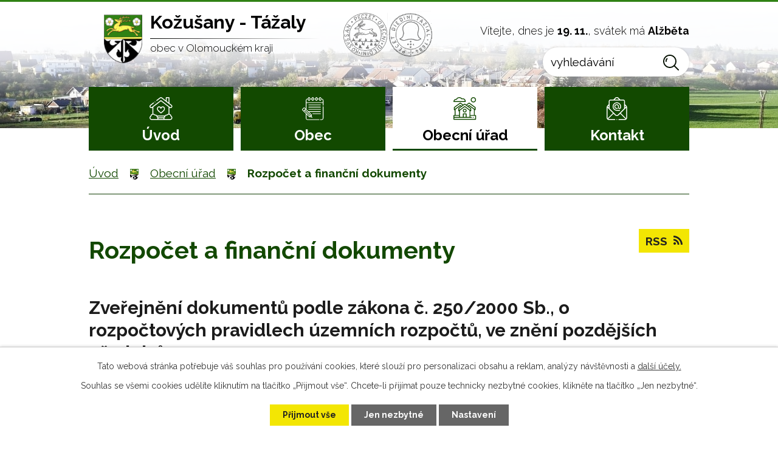

--- FILE ---
content_type: text/html; charset=utf-8
request_url: https://www.kozusanytazaly.cz/rozpocet-a-financni-dokumenty?tagsRenderer-tag=rozpo%C4%8Dty+a+n%C3%A1vrhy+rozpo%C4%8Dt%C5%AF&noticeOverview-noticesGrid-grid-order=added%3Dd%26archived%3Da%26name%3Dd&noticeOverview-noticesGrid-grid-itemsPerPage=10&mainSection-dataAggregatorCalendar-5122984-date=202110
body_size: 11074
content:
<!DOCTYPE html>
<html lang="cs" data-lang-system="cs">
	<head>



		<!--[if IE]><meta http-equiv="X-UA-Compatible" content="IE=EDGE"><![endif]-->
			<meta name="viewport" content="width=device-width, initial-scale=1, user-scalable=yes">
			<meta http-equiv="content-type" content="text/html; charset=utf-8" />
			<meta name="robots" content="index,follow" />
			<meta name="author" content="Antee s.r.o." />
			<meta name="description" content="Obec Kožušany-Tážaly se nachází v okrese Olomouc. Navštivte oficiální stránky obce a zjistěte o nás více." />
			<meta name="keywords" content="státní správa,obec,instituce, obec Kožušany, Tážaly" />
			<meta name="viewport" content="width=device-width, initial-scale=1, user-scalable=yes" />
<title>Rozpočet a finanční dokumenty | Kožušany - Tážaly</title>

		<link rel="stylesheet" type="text/css" href="https://cdn.antee.cz/jqueryui/1.8.20/css/smoothness/jquery-ui-1.8.20.custom.css?v=2" integrity="sha384-969tZdZyQm28oZBJc3HnOkX55bRgehf7P93uV7yHLjvpg/EMn7cdRjNDiJ3kYzs4" crossorigin="anonymous" />
		<link rel="stylesheet" type="text/css" href="/style.php?nid=R1FBQQ==&amp;ver=1685013959" />
		<link rel="stylesheet" type="text/css" href="/css/libs.css?ver=1685025059" />
		<link rel="stylesheet" type="text/css" href="https://cdn.antee.cz/genericons/genericons/genericons.css?v=2" integrity="sha384-DVVni0eBddR2RAn0f3ykZjyh97AUIRF+05QPwYfLtPTLQu3B+ocaZm/JigaX0VKc" crossorigin="anonymous" />

		<script src="/js/jquery/jquery-3.0.0.min.js" ></script>
		<script src="/js/jquery/jquery-migrate-3.1.0.min.js" ></script>
		<script src="/js/jquery/jquery-ui.min.js" ></script>
		<script src="/js/jquery/jquery.ui.touch-punch.min.js" ></script>
		<script src="/js/libs.min.js?ver=1685025059" ></script>
		<script src="/js/ipo.min.js?ver=1685025035" ></script>
			<script src="/js/locales/cs.js?ver=1685013959" ></script>

			<script src='https://www.google.com/recaptcha/api.js?hl=cs&render=explicit' ></script>

		<link href="/uzemni-plan?action=atom" type="application/atom+xml" rel="alternate" title="Územní plán">
		<link href="/uredni-deska-archiv?action=atom" type="application/atom+xml" rel="alternate" title="Úřední deska archiv">
		<link href="/uredni-deska?action=atom" type="application/atom+xml" rel="alternate" title="Úřední deska">
		<link href="/aktuality?action=atom" type="application/atom+xml" rel="alternate" title="Aktuality">
		<link href="/rozpocet-a-financni-dokumenty?action=atom" type="application/atom+xml" rel="alternate" title="Rozpočet a finanční dokumenty">
<link rel="preconnect" href="https://fonts.gstatic.com/" crossorigin>
<link href="https://fonts.googleapis.com/css2?family=Raleway:wght@300..700&amp;display=fallback" rel="stylesheet">
<link href="https://fonts.googleapis.com/css2?family=Montserrat:wght@300&amp;display=fallback" rel="stylesheet">
<link href="/image.php?nid=1244&amp;oid=8063308&amp;width=26" rel="icon" type="image/png">
<link rel="shortcut icon" href="/image.php?nid=1244&amp;oid=8063308&amp;width=26">
<script>
ipo.api.live("body", function(el){
//přesun patičky
$(el).find("#ipocopyright").insertAfter("#ipocontainer");
//přidání třidy action-button
$(el).find(".backlink").addClass("action-button");
//přesun vyhledávání
$(el).find(".elasticSearchForm").appendTo(".header-fulltext");
//přejmenování tlačítka vyhledávání
$(el).find(".elasticSearchForm input[type='text']").attr("placeholder", "vyhledávání");
//přesun svátku do hlavičky
$(el).find("#ipoNameDay").appendTo(".header-svatek");
});
//funkce pro zobrazování a skrývání vyhledávání
ipo.api.live(".header-fulltext > a", function(el){
var ikonaLupa = $(el).find(".ikona-lupa");
$(el).click(function(e) {
e.preventDefault();
$(this).toggleClass("search-active");
if($(this).hasClass("search-active")) {
$(ikonaLupa).text('X');
$(ikonaLupa).attr("title","Zavřít vyhledávání");
} else {
$(this).removeClass("search-active");
$(ikonaLupa).attr("title","Otevřít vyhledávání");
$(".elasticSearchForm input[type=text]").val("");
}
$(".elasticSearchForm").animate({height: "toggle"});
});
});
//script pro přepsání odkazu z titulku do hrefu u odkazu
ipo.api.live('.link-logo', function(el) {
var link = $(el).attr("data-link");
$(el).attr("href", link);
$(el).removeAttr("data-link");
});
//zjištění počet položek submenu
ipo.api.live('#ipotopmenuwrapper ul.topmenulevel2', function(el) {
$(el).find("> li").each(function( index, es ) {
if(index == 9)
{
$(el).addClass("two-column");
}
});
});
//označení položek, které mají submenu
ipo.api.live('#ipotopmenu ul.topmenulevel1 li.topmenuitem1', function(el) {
var submenu = $(el).find("ul.topmenulevel2");
if ($(window).width() <= 1024){
if (submenu.length) {
$(el).addClass("hasSubmenu");
}
}
});
//wrapnutí spanu do poležek první úrovně
ipo.api.live('#ipotopmenu ul.topmenulevel1 li.topmenuitem1 > a', function(el) {
if ($(window).width() <= 1024) {
$(el).wrapInner("<span>");
}
});
//rozbaleni menu
$(function() {
if ($(window).width() <= 1024) {
$(".topmenulevel1 > li.hasSubmenu > a").click(function(e) {
$(this).toggleClass("see-more");
if($(this).hasClass("see-more")) {
$("ul.topmenulevel2").css("display","none");
$(this).next("ul.topmenulevel2").css("display","block");
$(".topmenulevel1 > li > a").removeClass("see-more");
$(this).addClass("see-more");
} else {
$(this).removeClass("see-more");
$(this).next("ul.topmenulevel2").css("display","none");
}
e.preventDefault();
});
}
});
</script>






<link rel="preload" href="/image.php?nid=1244&amp;oid=8063307&amp;width=90" as="image">
	</head>

	<body id="page6477841" class="subpage6477841 subpage118252"
			
			data-nid="1244"
			data-lid="CZ"
			data-oid="6477841"
			data-layout-pagewidth="1024"
			
			data-slideshow-timer="3"
			
						
				
				data-layout="responsive" data-viewport_width_responsive="1024"
			>



							<div id="snippet-cookiesConfirmation-euCookiesSnp">			<div id="cookieChoiceInfo" class="cookie-choices-info template_1">
					<p>Tato webová stránka potřebuje váš souhlas pro používání cookies, které slouží pro personalizaci obsahu a reklam, analýzy návštěvnosti a 
						<a class="cookie-button more" href="https://navody.antee.cz/cookies" target="_blank">další účely.</a>
					</p>
					<p>
						Souhlas se všemi cookies udělíte kliknutím na tlačítko „Přijmout vše“. Chcete-li přijímat pouze technicky nezbytné cookies, klikněte na tlačítko „Jen nezbytné“.
					</p>
				<div class="buttons">
					<a class="cookie-button action-button ajax" id="cookieChoiceButton" rel=”nofollow” href="/rozpocet-a-financni-dokumenty?tagsRenderer-tag=rozpo%C4%8Dty+a+n%C3%A1vrhy+rozpo%C4%8Dt%C5%AF&amp;noticeOverview-noticesGrid-grid-order=added%3Dd%26archived%3Da%26name%3Dd&amp;noticeOverview-noticesGrid-grid-itemsPerPage=10&amp;mainSection-dataAggregatorCalendar-5122984-date=202110&amp;do=cookiesConfirmation-acceptAll">Přijmout vše</a>
					<a class="cookie-button cookie-button--settings action-button ajax" rel=”nofollow” href="/rozpocet-a-financni-dokumenty?tagsRenderer-tag=rozpo%C4%8Dty+a+n%C3%A1vrhy+rozpo%C4%8Dt%C5%AF&amp;noticeOverview-noticesGrid-grid-order=added%3Dd%26archived%3Da%26name%3Dd&amp;noticeOverview-noticesGrid-grid-itemsPerPage=10&amp;mainSection-dataAggregatorCalendar-5122984-date=202110&amp;do=cookiesConfirmation-onlyNecessary">Jen nezbytné</a>
					<a class="cookie-button cookie-button--settings action-button ajax" rel=”nofollow” href="/rozpocet-a-financni-dokumenty?tagsRenderer-tag=rozpo%C4%8Dty+a+n%C3%A1vrhy+rozpo%C4%8Dt%C5%AF&amp;noticeOverview-noticesGrid-grid-order=added%3Dd%26archived%3Da%26name%3Dd&amp;noticeOverview-noticesGrid-grid-itemsPerPage=10&amp;mainSection-dataAggregatorCalendar-5122984-date=202110&amp;do=cookiesConfirmation-openSettings">Nastavení</a>
				</div>
			</div>
</div>				<div id="ipocontainer">

			<div class="menu-toggler">

				<span>Menu</span>
				<span class="genericon genericon-menu"></span>
			</div>

			<span id="back-to-top">

				<i class="fa fa-angle-up"></i>
			</span>

			<div id="ipoheader">

				<div class="header-inner__container">
	<div class="row header-inner flex-container layout-container">
		<div class="logo">
			<a title="Kožušany-Tážaly, obec v Olomouckém kraji" href="/" class="header-logo">
				<span class="znak"><img src="/image.php?nid=1244&amp;oid=8063307&amp;width=90" width="90" height="114" alt="Kožušany-Tážaly, obec v Olomouckém kraji"></span>
				<span class="nazev-obce">
					<span>Kožušany - Tážaly</span>
					<span>obec v Olomouckém kraji</span>
				</span>
			</a>
		</div>
		<div class="header-info">
			<div class="header-svatek"></div>
			<div class="header-fulltext">
				<a href="#"><span title="Otevřít vyhledávání" class="ikona-lupa">Ikona</span></a>
			</div>
		</div>
	</div>
</div>


<div class="subpage-background">
	
		 
		<div class="boxImage">
			<div style="background-image:url(/image.php?oid=8063421&amp;nid=1244&amp;width=2000);"></div>
		</div>
		 
		
	
</div><div id="ipoNameDay">
	<h4 class="newsheader"><span class="date-today">19. 11.</span> <span class='name-today'>Alžběta</span></h4>
	<div class="newsbody">Zítra: <span class='name-tomorrow'>Nikola</span></div>
</div>
			</div>

			<div id="ipotopmenuwrapper">

				<div id="ipotopmenu">
<h4 class="hiddenMenu">Horní menu</h4>
<ul class="topmenulevel1"><li class="topmenuitem1 noborder" id="ipomenu8030116"><a href="/">Úvod</a></li><li class="topmenuitem1" id="ipomenu6427811"><a href="/obec">Obec</a><ul class="topmenulevel2"><li class="topmenuitem2" id="ipomenu2637373"><a href="/svoz-komunalniho-odpadu">Svoz komunálního odpadu</a></li><li class="topmenuitem2" id="ipomenu8077822"><a href="/sberny-dvur">Sběrný dvůr</a></li><li class="topmenuitem2" id="ipomenu3135737"><a href="/aktuality">Aktuality</a></li><li class="topmenuitem2" id="ipomenu7983957"><a href="/sluzby-pro-seniory">Služby pro seniory</a></li><li class="topmenuitem2" id="ipomenu6503028"><a href="/ceska-posta-partner">Česká pošta Partner</a></li><li class="topmenuitem2" id="ipomenu5122984"><a href="/kalendar-akci">Kalendář</a></li><li class="topmenuitem2" id="ipomenu2637376"><a href="/mistni-knihovna">Místní knihovna</a></li><li class="topmenuitem2" id="ipomenu2993629"><a href="/dotacni-tituly">Dotační tituly</a></li><li class="topmenuitem2" id="ipomenu120115"><a href="/spolky-v-obci">Spolky v obci</a></li><li class="topmenuitem2" id="ipomenu6492134"><a href="/zpravodaj-obce">Zpravodaj obce</a></li><li class="topmenuitem2" id="ipomenu6492125"><a href="/pronajem-obecnich-zarizeni">Pronájem obecních zařízení</a></li><li class="topmenuitem2" id="ipomenu6467748"><a href="/historie">Historie</a></li><li class="topmenuitem2" id="ipomenu119334"><a href="/fotogalerie">Fotogalerie</a></li><li class="topmenuitem2" id="ipomenu822447"><a href="/odkazy">Odkazy</a></li><li class="topmenuitem2" id="ipomenu9808861"><a href="/poplatky">Poplatky</a></li></ul></li><li class="topmenuitem1 active" id="ipomenu118252"><a href="/obecni-urad">Obecní úřad</a><ul class="topmenulevel2"><li class="topmenuitem2" id="ipomenu118253"><a href="/zakladni-informace">Základní informace</a></li><li class="topmenuitem2" id="ipomenu118254"><a href="/popis-uradu">Popis úřadu</a></li><li class="topmenuitem2" id="ipomenu4383526"><a href="/povinne-zverejnovane-informace">Povinně zveřejňované informace</a></li><li class="topmenuitem2" id="ipomenu118255"><a href="/poskytovani-informaci-prijem-podani">Poskytování informací, příjem podání</a></li><li class="topmenuitem2" id="ipomenu118256"><a href="/vyhlasky-zakony">Vyhlášky, zákony</a></li><li class="topmenuitem2 active" id="ipomenu6477841"><a href="/rozpocet-a-financni-dokumenty">Rozpočet a finanční dokumenty</a></li><li class="topmenuitem2" id="ipomenu118258"><a href="/elektronicka-podatelna">Elektronická podatelna</a></li><li class="topmenuitem2" id="ipomenu3135721"><a href="/uredni-deska">Úřední deska</a></li><li class="topmenuitem2" id="ipomenu8054308"><a href="https://cro.justice.cz/" target="_blank">Registr oznámení</a></li><li class="topmenuitem2" id="ipomenu2637364"><a href="/verejne-zakazky">Veřejné zakázky</a></li><li class="topmenuitem2" id="ipomenu118259"><a href="/uzemni-plan">Územní plán</a></li></ul></li><li class="topmenuitem1" id="ipomenu8030217"><a href="/informace-a-kontakt">Kontakt</a><ul class="topmenulevel2"><li class="topmenuitem2" id="ipomenu2838834"><a href="http://www.geosense.cz/geoportal/kozusany-tazaly/" target="_blank">Mapový portál</a></li></ul></li></ul>
					<div class="cleartop"></div>
				</div>
			</div>
			<div id="ipomain">
				<div class="elasticSearchForm elasticSearch-container" id="elasticSearch-form-8063986" >
	<h4 class="newsheader">Fulltextové vyhledávání</h4>
	<div class="newsbody">
<form action="/rozpocet-a-financni-dokumenty?tagsRenderer-tag=rozpo%C4%8Dty+a+n%C3%A1vrhy+rozpo%C4%8Dt%C5%AF&amp;noticeOverview-noticesGrid-grid-order=added%3Dd%26archived%3Da%26name%3Dd&amp;noticeOverview-noticesGrid-grid-itemsPerPage=10&amp;mainSection-dataAggregatorCalendar-5122984-date=202110&amp;do=mainSection-elasticSearchForm-8063986-form-submit" method="post" id="frm-mainSection-elasticSearchForm-8063986-form">
<label hidden="" for="frmform-q">Fulltextové vyhledávání</label><input type="text" placeholder="Vyhledat v textu" autocomplete="off" name="q" id="frmform-q" value=""> 			<input type="submit" value="Hledat" class="action-button">
			<div class="elasticSearch-autocomplete"></div>
</form>
	</div>
</div>

<script >

	app.index.requireElasticSearchAutocomplete('frmform-q', "\/fulltextove-vyhledavani-elastic?do=autocomplete");
</script>
<div class="data-aggregator-calendar" id="data-aggregator-calendar-5122984">
	<h4 class="newsheader">Kalendář</h4>
	<div class="newsbody">
<div id="snippet-mainSection-dataAggregatorCalendar-5122984-cal"><div class="blog-cal ui-datepicker-inline ui-datepicker ui-widget ui-widget-content ui-helper-clearfix ui-corner-all">
	<div class="ui-datepicker-header ui-widget-header ui-helper-clearfix ui-corner-all">
		<a class="ui-datepicker-prev ui-corner-all ajax" href="/rozpocet-a-financni-dokumenty?mainSection-dataAggregatorCalendar-5122984-date=202109&amp;tagsRenderer-tag=rozpo%C4%8Dty+a+n%C3%A1vrhy+rozpo%C4%8Dt%C5%AF&amp;noticeOverview-noticesGrid-grid-order=added%3Dd%26archived%3Da%26name%3Dd&amp;noticeOverview-noticesGrid-grid-itemsPerPage=10&amp;do=mainSection-dataAggregatorCalendar-5122984-reload" title="Předchozí měsíc">
			<span class="ui-icon ui-icon-circle-triangle-w">Předchozí</span>
		</a>
		<a class="ui-datepicker-next ui-corner-all ajax" href="/rozpocet-a-financni-dokumenty?mainSection-dataAggregatorCalendar-5122984-date=202111&amp;tagsRenderer-tag=rozpo%C4%8Dty+a+n%C3%A1vrhy+rozpo%C4%8Dt%C5%AF&amp;noticeOverview-noticesGrid-grid-order=added%3Dd%26archived%3Da%26name%3Dd&amp;noticeOverview-noticesGrid-grid-itemsPerPage=10&amp;do=mainSection-dataAggregatorCalendar-5122984-reload" title="Následující měsíc">
			<span class="ui-icon ui-icon-circle-triangle-e">Následující</span>
		</a>
		<div class="ui-datepicker-title">Říjen 2021</div>
	</div>
	<table class="ui-datepicker-calendar">
		<thead>
			<tr>
				<th title="Pondělí">P</th>
				<th title="Úterý">Ú</th>
				<th title="Středa">S</th>
				<th title="Čtvrtek">Č</th>
				<th title="Pátek">P</th>
				<th title="Sobota">S</th>
				<th title="Neděle">N</th>
			</tr>

		</thead>
		<tbody>
			<tr>

				<td>

					<a data-tooltip-content="#tooltip-content-calendar-20210927-5122984" class="tooltip ui-state-default ui-datepicker-other-month" href="/kalendar-akci?date=2021-09-27" title="Oznámení o vyhlášení revize katastru nemovitostí,Místní knihovna - září,Obecní úřad - zavřeno">27</a>
					<div class="tooltip-wrapper">
						<div id="tooltip-content-calendar-20210927-5122984">
							<div>Oznámení o vyhlášení revize katastru nemovitostí</div>
							<div>Místní knihovna - září</div>
							<div>Obecní úřad - zavřeno</div>
						</div>
					</div>
				</td>
				<td>

					<a data-tooltip-content="#tooltip-content-calendar-20210928-5122984" class="tooltip ui-state-default day-off holiday ui-datepicker-other-month" href="/kalendar-akci?date=2021-09-28" title="Oznámení o vyhlášení revize katastru nemovitostí,Místní knihovna - září">28</a>
					<div class="tooltip-wrapper">
						<div id="tooltip-content-calendar-20210928-5122984">
							<div>Oznámení o vyhlášení revize katastru nemovitostí</div>
							<div>Místní knihovna - září</div>
						</div>
					</div>
				</td>
				<td>

					<a data-tooltip-content="#tooltip-content-calendar-20210929-5122984" class="tooltip ui-state-default ui-datepicker-other-month" href="/kalendar-akci?date=2021-09-29" title="Oznámení o vyhlášení revize katastru nemovitostí,Místní knihovna - září">29</a>
					<div class="tooltip-wrapper">
						<div id="tooltip-content-calendar-20210929-5122984">
							<div>Oznámení o vyhlášení revize katastru nemovitostí</div>
							<div>Místní knihovna - září</div>
						</div>
					</div>
				</td>
				<td>

					<a data-tooltip-content="#tooltip-content-calendar-20210930-5122984" class="tooltip ui-state-default ui-datepicker-other-month" href="/kalendar-akci?date=2021-09-30" title="Oznámení o vyhlášení revize katastru nemovitostí,Místní knihovna - září">30</a>
					<div class="tooltip-wrapper">
						<div id="tooltip-content-calendar-20210930-5122984">
							<div>Oznámení o vyhlášení revize katastru nemovitostí</div>
							<div>Místní knihovna - září</div>
						</div>
					</div>
				</td>
				<td>

					<a data-tooltip-content="#tooltip-content-calendar-20211001-5122984" class="tooltip ui-state-default" href="/aktuality/oznameni-o-vyhlaseni-revize-katastru-nemovitosti" title="Oznámení o vyhlášení revize katastru nemovitostí">1</a>
					<div class="tooltip-wrapper">
						<div id="tooltip-content-calendar-20211001-5122984">
							<div>Oznámení o vyhlášení revize katastru nemovitostí</div>
						</div>
					</div>
				</td>
				<td>

					<a data-tooltip-content="#tooltip-content-calendar-20211002-5122984" class="tooltip ui-state-default saturday day-off" href="/kalendar-akci?date=2021-10-02" title="Oznámení o vyhlášení revize katastru nemovitostí,Vinařství Holánek">2</a>
					<div class="tooltip-wrapper">
						<div id="tooltip-content-calendar-20211002-5122984">
							<div>Oznámení o vyhlášení revize katastru nemovitostí</div>
							<div>Vinařství Holánek</div>
						</div>
					</div>
				</td>
				<td>

					<a data-tooltip-content="#tooltip-content-calendar-20211003-5122984" class="tooltip ui-state-default sunday day-off" href="/aktuality/oznameni-o-vyhlaseni-revize-katastru-nemovitosti" title="Oznámení o vyhlášení revize katastru nemovitostí">3</a>
					<div class="tooltip-wrapper">
						<div id="tooltip-content-calendar-20211003-5122984">
							<div>Oznámení o vyhlášení revize katastru nemovitostí</div>
						</div>
					</div>
				</td>
			</tr>
			<tr>

				<td>

					<a data-tooltip-content="#tooltip-content-calendar-20211004-5122984" class="tooltip ui-state-default" href="/aktuality/oznameni-o-vyhlaseni-revize-katastru-nemovitosti" title="Oznámení o vyhlášení revize katastru nemovitostí">4</a>
					<div class="tooltip-wrapper">
						<div id="tooltip-content-calendar-20211004-5122984">
							<div>Oznámení o vyhlášení revize katastru nemovitostí</div>
						</div>
					</div>
				</td>
				<td>

					<a data-tooltip-content="#tooltip-content-calendar-20211005-5122984" class="tooltip ui-state-default" href="/aktuality/oznameni-o-vyhlaseni-revize-katastru-nemovitosti" title="Oznámení o vyhlášení revize katastru nemovitostí">5</a>
					<div class="tooltip-wrapper">
						<div id="tooltip-content-calendar-20211005-5122984">
							<div>Oznámení o vyhlášení revize katastru nemovitostí</div>
						</div>
					</div>
				</td>
				<td>

					<a data-tooltip-content="#tooltip-content-calendar-20211006-5122984" class="tooltip ui-state-default" href="/kalendar-akci?date=2021-10-06" title="Oznámení o vyhlášení revize katastru nemovitostí,Drůbežárna Prace">6</a>
					<div class="tooltip-wrapper">
						<div id="tooltip-content-calendar-20211006-5122984">
							<div>Oznámení o vyhlášení revize katastru nemovitostí</div>
							<div>Drůbežárna Prace</div>
						</div>
					</div>
				</td>
				<td>

					<a data-tooltip-content="#tooltip-content-calendar-20211007-5122984" class="tooltip ui-state-default" href="/aktuality/oznameni-o-vyhlaseni-revize-katastru-nemovitosti" title="Oznámení o vyhlášení revize katastru nemovitostí">7</a>
					<div class="tooltip-wrapper">
						<div id="tooltip-content-calendar-20211007-5122984">
							<div>Oznámení o vyhlášení revize katastru nemovitostí</div>
						</div>
					</div>
				</td>
				<td>

					<a data-tooltip-content="#tooltip-content-calendar-20211008-5122984" class="tooltip ui-state-default" href="/aktuality/oznameni-o-vyhlaseni-revize-katastru-nemovitosti" title="Oznámení o vyhlášení revize katastru nemovitostí">8</a>
					<div class="tooltip-wrapper">
						<div id="tooltip-content-calendar-20211008-5122984">
							<div>Oznámení o vyhlášení revize katastru nemovitostí</div>
						</div>
					</div>
				</td>
				<td>

					<a data-tooltip-content="#tooltip-content-calendar-20211009-5122984" class="tooltip ui-state-default saturday day-off" href="/kalendar-akci?date=2021-10-09" title="Oznámení o vyhlášení revize katastru nemovitostí,Vinařství Holánek,Volební výsledky - Obec Kožušany - Tážaly">9</a>
					<div class="tooltip-wrapper">
						<div id="tooltip-content-calendar-20211009-5122984">
							<div>Oznámení o vyhlášení revize katastru nemovitostí</div>
							<div>Vinařství Holánek</div>
							<div>Volební výsledky - Obec Kožušany - Tážaly</div>
						</div>
					</div>
				</td>
				<td>

					<a data-tooltip-content="#tooltip-content-calendar-20211010-5122984" class="tooltip ui-state-default sunday day-off" href="/aktuality/oznameni-o-vyhlaseni-revize-katastru-nemovitosti" title="Oznámení o vyhlášení revize katastru nemovitostí">10</a>
					<div class="tooltip-wrapper">
						<div id="tooltip-content-calendar-20211010-5122984">
							<div>Oznámení o vyhlášení revize katastru nemovitostí</div>
						</div>
					</div>
				</td>
			</tr>
			<tr>

				<td>

					<a data-tooltip-content="#tooltip-content-calendar-20211011-5122984" class="tooltip ui-state-default" href="/aktuality/oznameni-o-vyhlaseni-revize-katastru-nemovitosti" title="Oznámení o vyhlášení revize katastru nemovitostí">11</a>
					<div class="tooltip-wrapper">
						<div id="tooltip-content-calendar-20211011-5122984">
							<div>Oznámení o vyhlášení revize katastru nemovitostí</div>
						</div>
					</div>
				</td>
				<td>

					<a data-tooltip-content="#tooltip-content-calendar-20211012-5122984" class="tooltip ui-state-default" href="/aktuality/oznameni-o-vyhlaseni-revize-katastru-nemovitosti" title="Oznámení o vyhlášení revize katastru nemovitostí">12</a>
					<div class="tooltip-wrapper">
						<div id="tooltip-content-calendar-20211012-5122984">
							<div>Oznámení o vyhlášení revize katastru nemovitostí</div>
						</div>
					</div>
				</td>
				<td>

					<a data-tooltip-content="#tooltip-content-calendar-20211013-5122984" class="tooltip ui-state-default" href="/aktuality/oznameni-o-vyhlaseni-revize-katastru-nemovitosti" title="Oznámení o vyhlášení revize katastru nemovitostí">13</a>
					<div class="tooltip-wrapper">
						<div id="tooltip-content-calendar-20211013-5122984">
							<div>Oznámení o vyhlášení revize katastru nemovitostí</div>
						</div>
					</div>
				</td>
				<td>

					<a data-tooltip-content="#tooltip-content-calendar-20211014-5122984" class="tooltip ui-state-default" href="/aktuality/oznameni-o-vyhlaseni-revize-katastru-nemovitosti" title="Oznámení o vyhlášení revize katastru nemovitostí">14</a>
					<div class="tooltip-wrapper">
						<div id="tooltip-content-calendar-20211014-5122984">
							<div>Oznámení o vyhlášení revize katastru nemovitostí</div>
						</div>
					</div>
				</td>
				<td>

					<a data-tooltip-content="#tooltip-content-calendar-20211015-5122984" class="tooltip ui-state-default" href="/kalendar-akci?date=2021-10-15" title="Oznámení o vyhlášení revize katastru nemovitostí,Pojízdná prodejna Rosnička,Prodej živých ryb,Informace k novému systému svozu komunálního odpadu v obci Kožušany - Tážaly">15</a>
					<div class="tooltip-wrapper">
						<div id="tooltip-content-calendar-20211015-5122984">
							<div>Oznámení o vyhlášení revize katastru nemovitostí</div>
							<div>Pojízdná prodejna Rosnička</div>
							<div>Prodej živých ryb</div>
							<div>Informace k novému systému svozu komunálního odpadu v obci Kožušany - Tážaly</div>
						</div>
					</div>
				</td>
				<td>

					<a data-tooltip-content="#tooltip-content-calendar-20211016-5122984" class="tooltip ui-state-default saturday day-off" href="/kalendar-akci?date=2021-10-16" title="Oznámení o vyhlášení revize katastru nemovitostí,Vinařství Holánek,Vinařství Holánek">16</a>
					<div class="tooltip-wrapper">
						<div id="tooltip-content-calendar-20211016-5122984">
							<div>Oznámení o vyhlášení revize katastru nemovitostí</div>
							<div>Vinařství Holánek</div>
							<div>Vinařství Holánek</div>
						</div>
					</div>
				</td>
				<td>

					<a data-tooltip-content="#tooltip-content-calendar-20211017-5122984" class="tooltip ui-state-default sunday day-off" href="/aktuality/oznameni-o-vyhlaseni-revize-katastru-nemovitosti" title="Oznámení o vyhlášení revize katastru nemovitostí">17</a>
					<div class="tooltip-wrapper">
						<div id="tooltip-content-calendar-20211017-5122984">
							<div>Oznámení o vyhlášení revize katastru nemovitostí</div>
						</div>
					</div>
				</td>
			</tr>
			<tr>

				<td>

					<a data-tooltip-content="#tooltip-content-calendar-20211018-5122984" class="tooltip ui-state-default" href="/aktuality/oznameni-o-vyhlaseni-revize-katastru-nemovitosti" title="Oznámení o vyhlášení revize katastru nemovitostí">18</a>
					<div class="tooltip-wrapper">
						<div id="tooltip-content-calendar-20211018-5122984">
							<div>Oznámení o vyhlášení revize katastru nemovitostí</div>
						</div>
					</div>
				</td>
				<td>

					<a data-tooltip-content="#tooltip-content-calendar-20211019-5122984" class="tooltip ui-state-default" href="/kalendar-akci?date=2021-10-19" title="Oznámení o vyhlášení revize katastru nemovitostí,Drůbežárna Prace">19</a>
					<div class="tooltip-wrapper">
						<div id="tooltip-content-calendar-20211019-5122984">
							<div>Oznámení o vyhlášení revize katastru nemovitostí</div>
							<div>Drůbežárna Prace</div>
						</div>
					</div>
				</td>
				<td>

					<a data-tooltip-content="#tooltip-content-calendar-20211020-5122984" class="tooltip ui-state-default" href="/aktuality/oznameni-o-vyhlaseni-revize-katastru-nemovitosti" title="Oznámení o vyhlášení revize katastru nemovitostí">20</a>
					<div class="tooltip-wrapper">
						<div id="tooltip-content-calendar-20211020-5122984">
							<div>Oznámení o vyhlášení revize katastru nemovitostí</div>
						</div>
					</div>
				</td>
				<td>

					<a data-tooltip-content="#tooltip-content-calendar-20211021-5122984" class="tooltip ui-state-default" href="/kalendar-akci?date=2021-10-21" title="Oznámení o vyhlášení revize katastru nemovitostí,Místní knihovna v Tážalech">21</a>
					<div class="tooltip-wrapper">
						<div id="tooltip-content-calendar-20211021-5122984">
							<div>Oznámení o vyhlášení revize katastru nemovitostí</div>
							<div>Místní knihovna v Tážalech</div>
						</div>
					</div>
				</td>
				<td>

					<a data-tooltip-content="#tooltip-content-calendar-20211022-5122984" class="tooltip ui-state-default" href="/aktuality/oznameni-o-vyhlaseni-revize-katastru-nemovitosti" title="Oznámení o vyhlášení revize katastru nemovitostí">22</a>
					<div class="tooltip-wrapper">
						<div id="tooltip-content-calendar-20211022-5122984">
							<div>Oznámení o vyhlášení revize katastru nemovitostí</div>
						</div>
					</div>
				</td>
				<td>

					<a data-tooltip-content="#tooltip-content-calendar-20211023-5122984" class="tooltip ui-state-default saturday day-off" href="/kalendar-akci?date=2021-10-23" title="Oznámení o vyhlášení revize katastru nemovitostí,Hubertova jízda">23</a>
					<div class="tooltip-wrapper">
						<div id="tooltip-content-calendar-20211023-5122984">
							<div>Oznámení o vyhlášení revize katastru nemovitostí</div>
							<div>Hubertova jízda</div>
						</div>
					</div>
				</td>
				<td>

					<a data-tooltip-content="#tooltip-content-calendar-20211024-5122984" class="tooltip ui-state-default sunday day-off" href="/aktuality/oznameni-o-vyhlaseni-revize-katastru-nemovitosti" title="Oznámení o vyhlášení revize katastru nemovitostí">24</a>
					<div class="tooltip-wrapper">
						<div id="tooltip-content-calendar-20211024-5122984">
							<div>Oznámení o vyhlášení revize katastru nemovitostí</div>
						</div>
					</div>
				</td>
			</tr>
			<tr>

				<td>

					<a data-tooltip-content="#tooltip-content-calendar-20211025-5122984" class="tooltip ui-state-default" href="/aktuality/oznameni-o-vyhlaseni-revize-katastru-nemovitosti" title="Oznámení o vyhlášení revize katastru nemovitostí">25</a>
					<div class="tooltip-wrapper">
						<div id="tooltip-content-calendar-20211025-5122984">
							<div>Oznámení o vyhlášení revize katastru nemovitostí</div>
						</div>
					</div>
				</td>
				<td>

					<a data-tooltip-content="#tooltip-content-calendar-20211026-5122984" class="tooltip ui-state-default" href="/aktuality/oznameni-o-vyhlaseni-revize-katastru-nemovitosti" title="Oznámení o vyhlášení revize katastru nemovitostí">26</a>
					<div class="tooltip-wrapper">
						<div id="tooltip-content-calendar-20211026-5122984">
							<div>Oznámení o vyhlášení revize katastru nemovitostí</div>
						</div>
					</div>
				</td>
				<td>

					<a data-tooltip-content="#tooltip-content-calendar-20211027-5122984" class="tooltip ui-state-default" href="/aktuality/oznameni-o-vyhlaseni-revize-katastru-nemovitosti" title="Oznámení o vyhlášení revize katastru nemovitostí">27</a>
					<div class="tooltip-wrapper">
						<div id="tooltip-content-calendar-20211027-5122984">
							<div>Oznámení o vyhlášení revize katastru nemovitostí</div>
						</div>
					</div>
				</td>
				<td>

					<a data-tooltip-content="#tooltip-content-calendar-20211028-5122984" class="tooltip ui-state-default day-off holiday" href="/aktuality/oznameni-o-vyhlaseni-revize-katastru-nemovitosti" title="Oznámení o vyhlášení revize katastru nemovitostí">28</a>
					<div class="tooltip-wrapper">
						<div id="tooltip-content-calendar-20211028-5122984">
							<div>Oznámení o vyhlášení revize katastru nemovitostí</div>
						</div>
					</div>
				</td>
				<td>

					<a data-tooltip-content="#tooltip-content-calendar-20211029-5122984" class="tooltip ui-state-default" href="/aktuality/oznameni-o-vyhlaseni-revize-katastru-nemovitosti" title="Oznámení o vyhlášení revize katastru nemovitostí">29</a>
					<div class="tooltip-wrapper">
						<div id="tooltip-content-calendar-20211029-5122984">
							<div>Oznámení o vyhlášení revize katastru nemovitostí</div>
						</div>
					</div>
				</td>
				<td>

					<a data-tooltip-content="#tooltip-content-calendar-20211030-5122984" class="tooltip ui-state-default saturday day-off" href="/kalendar-akci?date=2021-10-30" title="Oznámení o vyhlášení revize katastru nemovitostí,Vinařství Holánek">30</a>
					<div class="tooltip-wrapper">
						<div id="tooltip-content-calendar-20211030-5122984">
							<div>Oznámení o vyhlášení revize katastru nemovitostí</div>
							<div>Vinařství Holánek</div>
						</div>
					</div>
				</td>
				<td>

					<a data-tooltip-content="#tooltip-content-calendar-20211031-5122984" class="tooltip ui-state-default sunday day-off" href="/aktuality/oznameni-o-vyhlaseni-revize-katastru-nemovitosti" title="Oznámení o vyhlášení revize katastru nemovitostí">31</a>
					<div class="tooltip-wrapper">
						<div id="tooltip-content-calendar-20211031-5122984">
							<div>Oznámení o vyhlášení revize katastru nemovitostí</div>
						</div>
					</div>
				</td>
			</tr>
		</tbody>
	</table>
</div>
</div>	</div>
</div>

				<div id="ipomainframe">
					<div id="ipopage">
<div id="iponavigation">
	<h5 class="hiddenMenu">Drobečková navigace</h5>
	<p>
			<a href="/">Úvod</a> <span class="separator">&gt;</span>
			<a href="/obecni-urad">Obecní úřad</a> <span class="separator">&gt;</span>
			<span class="currentPage">Rozpočet a finanční dokumenty</span>
	</p>

</div>
						<div class="ipopagetext">
							<div class="noticeBoard view-default content with-subscribe">
								
								<h1>Rozpočet a finanční dokumenty</h1>

<div id="snippet--flash"></div>
								
																	
<div class="subscribe-toolbar">
	<a href="/rozpocet-a-financni-dokumenty?action=atom" class="action-button tooltip" data-tooltip-content="#tooltip-content"><i class="fa fa-rss"></i> RSS</a>
	<div class="tooltip-wrapper">

		<span id="tooltip-content">Více informací naleznete <a href=/rozpocet-a-financni-dokumenty?action=rssGuide>zde</a>.</span>
	</div>
</div>
<hr class="cleaner">
	<div class="paragraph">
		<h2>Zveřejnění dokumentů podle zákona č. 250/2000 Sb., o rozpočtových pravidlech územních rozpočtů, ve znění pozdějších předpisů:</h2>
<p>Vzhledem k tomu, že <strong>tato stránka </strong>není<strong> úřední deskou</strong> ale pouze přehledem finančních dokumentů obce, se <strong>datem sejmutí rozumí konec platnosti (případně účinnosti) dokumentu</strong>. Pokud datum není vloženo dokument má obecnou platnost.</p>			</div>

					<div class="tags table-row auto type-tags">
<form action="/rozpocet-a-financni-dokumenty?tagsRenderer-tag=rozpo%C4%8Dty+a+n%C3%A1vrhy+rozpo%C4%8Dt%C5%AF&amp;noticeOverview-noticesGrid-grid-order=added%3Dd%26archived%3Da%26name%3Dd&amp;noticeOverview-noticesGrid-grid-itemsPerPage=10&amp;mainSection-dataAggregatorCalendar-5122984-date=202110&amp;do=multiTagsRenderer-multiChoiceTags-submit" method="post" id="frm-multiTagsRenderer-multiChoiceTags">
			<a class="box-by-content" href="/rozpocet-a-financni-dokumenty?tagsRenderer-tag=rozpo%C4%8Dty+a+n%C3%A1vrhy+rozpo%C4%8Dt%C5%AF&amp;noticeOverview-noticesGrid-grid-order=added%3Dd%26archived%3Da%26name%3Dd&amp;noticeOverview-noticesGrid-grid-itemsPerPage=10&amp;mainSection-dataAggregatorCalendar-5122984-date=202110" title="Ukázat vše">Kategorie:</a>
<span><input type="checkbox" name="tags[]" id="frm-multiTagsRenderer-multiChoiceTagsiChoiceTags-tags-0" value="2017"><label for="frm-multiTagsRenderer-multiChoiceTagsiChoiceTags-tags-0">2017</label><br></span><span><input type="checkbox" name="tags[]" id="frm-multiTagsRenderer-multiChoiceTagsiChoiceTags-tags-1" value="2018"><label for="frm-multiTagsRenderer-multiChoiceTagsiChoiceTags-tags-1">2018</label><br></span><span><input type="checkbox" name="tags[]" id="frm-multiTagsRenderer-multiChoiceTagsiChoiceTags-tags-2" value="2020"><label for="frm-multiTagsRenderer-multiChoiceTagsiChoiceTags-tags-2">2020</label><br></span><span><input type="checkbox" name="tags[]" id="frm-multiTagsRenderer-multiChoiceTagsiChoiceTags-tags-3" value="2021"><label for="frm-multiTagsRenderer-multiChoiceTagsiChoiceTags-tags-3">2021</label><br></span><span><input type="checkbox" name="tags[]" id="frm-multiTagsRenderer-multiChoiceTagsiChoiceTags-tags-4" value="mikroregion"><label for="frm-multiTagsRenderer-multiChoiceTagsiChoiceTags-tags-4">mikroregion</label><br></span><span><input type="checkbox" name="tags[]" id="frm-multiTagsRenderer-multiChoiceTagsiChoiceTags-tags-5" value="rozpočtová opatření"><label for="frm-multiTagsRenderer-multiChoiceTagsiChoiceTags-tags-5">rozpočtová opatření</label><br></span><span><input type="checkbox" name="tags[]" id="frm-multiTagsRenderer-multiChoiceTagsiChoiceTags-tags-6" value="rozpočtové provizorium"><label for="frm-multiTagsRenderer-multiChoiceTagsiChoiceTags-tags-6">rozpočtové provizorium</label><br></span><span><input type="checkbox" name="tags[]" id="frm-multiTagsRenderer-multiChoiceTagsiChoiceTags-tags-7" value="rozpočtové výhledy"><label for="frm-multiTagsRenderer-multiChoiceTagsiChoiceTags-tags-7">rozpočtové výhledy</label><br></span><span><input type="checkbox" name="tags[]" id="frm-multiTagsRenderer-multiChoiceTagsiChoiceTags-tags-8" value="rozpočty a návrhy rozpočtů"><label for="frm-multiTagsRenderer-multiChoiceTagsiChoiceTags-tags-8">rozpočty a návrhy rozpočtů</label><br></span><span><input type="checkbox" name="tags[]" id="frm-multiTagsRenderer-multiChoiceTagsiChoiceTags-tags-9" value="závěrečné účty"><label for="frm-multiTagsRenderer-multiChoiceTagsiChoiceTags-tags-9">závěrečné účty</label><br></span> <input type="submit" class="action-button" name="filter" id="frmmultiChoiceTags-filter" value="Filtrovat"> </form>
	</div>
	<script >
	$(document).ready(function() {
		$('.tags-selection select[multiple]').select2({
			placeholder: 'Vyberte štítky',
		  	width: '300px'
		});
		$('#frmmultiSelectTags-tags').change(function() {
			$('#frm-multiTagsRenderer-multiSelectTags input[type="submit"]').click();
		});
		$('#frm-multiTagsRenderer-multiChoiceTags input[type="checkbox"]').change(function() {
			$('#frm-multiTagsRenderer-multiChoiceTags input[type="submit"]').click();
		});
	})
</script>
		<hr class="cleaner">
<div id="snippet--overview">	<div id="snippet-noticeOverview-noticesGrid-grid">			<div id="snippet-noticeOverview-noticesGrid-grid-grid">
<div class="flash-message flash-info">
    <div class="flash-message-content">
        <i class="flash-message-icon fa fa-info-circle"></i>
        <div class="flash-message-text">Nastaven&yacute;m filtr&#367;m neodpov&iacute;d&aacute; &#382;&aacute;dn&yacute; z&aacute;znam.</div>
    </div>
</div>

<form action="/rozpocet-a-financni-dokumenty?tagsRenderer-tag=rozpo%C4%8Dty+a+n%C3%A1vrhy+rozpo%C4%8Dt%C5%AF&amp;noticeOverview-noticesGrid-grid-order=added%3Dd%26archived%3Da%26name%3Dd&amp;noticeOverview-noticesGrid-grid-itemsPerPage=10&amp;mainSection-dataAggregatorCalendar-5122984-date=202110&amp;do=noticeOverview-noticesGrid-grid-form-submit" method="post" id="frm-noticeOverview-noticesGrid-grid-form" class="datagrid">
<table class="datagrid">
	<thead>
		<tr class="header">
			<th class="active"><a href="/rozpocet-a-financni-dokumenty?noticeOverview-noticesGrid-grid-by=name&amp;tagsRenderer-tag=rozpo%C4%8Dty+a+n%C3%A1vrhy+rozpo%C4%8Dt%C5%AF&amp;noticeOverview-noticesGrid-grid-order=added%3Dd%26archived%3Da%26name%3Dd&amp;noticeOverview-noticesGrid-grid-itemsPerPage=10&amp;mainSection-dataAggregatorCalendar-5122984-date=202110&amp;do=noticeOverview-noticesGrid-grid-order" class="datagrid-ajax">N&aacute;zev<span>3</span></a><span class="positioner"><a class="datagrid-ajax" href="/rozpocet-a-financni-dokumenty?noticeOverview-noticesGrid-grid-by=name&amp;noticeOverview-noticesGrid-grid-dir=a&amp;tagsRenderer-tag=rozpo%C4%8Dty+a+n%C3%A1vrhy+rozpo%C4%8Dt%C5%AF&amp;noticeOverview-noticesGrid-grid-order=added%3Dd%26archived%3Da%26name%3Dd&amp;noticeOverview-noticesGrid-grid-itemsPerPage=10&amp;mainSection-dataAggregatorCalendar-5122984-date=202110&amp;do=noticeOverview-noticesGrid-grid-order"><span class="up"></span></a><a class="datagrid-ajax active" href="/rozpocet-a-financni-dokumenty?noticeOverview-noticesGrid-grid-by=name&amp;noticeOverview-noticesGrid-grid-dir=d&amp;tagsRenderer-tag=rozpo%C4%8Dty+a+n%C3%A1vrhy+rozpo%C4%8Dt%C5%AF&amp;noticeOverview-noticesGrid-grid-order=added%3Dd%26archived%3Da%26name%3Dd&amp;noticeOverview-noticesGrid-grid-itemsPerPage=10&amp;mainSection-dataAggregatorCalendar-5122984-date=202110&amp;do=noticeOverview-noticesGrid-grid-order"><span class="down"></span></a></span></th>
		
			<th class="active"><a href="/rozpocet-a-financni-dokumenty?noticeOverview-noticesGrid-grid-by=added&amp;tagsRenderer-tag=rozpo%C4%8Dty+a+n%C3%A1vrhy+rozpo%C4%8Dt%C5%AF&amp;noticeOverview-noticesGrid-grid-order=added%3Dd%26archived%3Da%26name%3Dd&amp;noticeOverview-noticesGrid-grid-itemsPerPage=10&amp;mainSection-dataAggregatorCalendar-5122984-date=202110&amp;do=noticeOverview-noticesGrid-grid-order" class="datagrid-ajax">Vyv&#283;&scaron;eno<span>1</span></a><span class="positioner"><a class="datagrid-ajax" href="/rozpocet-a-financni-dokumenty?noticeOverview-noticesGrid-grid-by=added&amp;noticeOverview-noticesGrid-grid-dir=a&amp;tagsRenderer-tag=rozpo%C4%8Dty+a+n%C3%A1vrhy+rozpo%C4%8Dt%C5%AF&amp;noticeOverview-noticesGrid-grid-order=added%3Dd%26archived%3Da%26name%3Dd&amp;noticeOverview-noticesGrid-grid-itemsPerPage=10&amp;mainSection-dataAggregatorCalendar-5122984-date=202110&amp;do=noticeOverview-noticesGrid-grid-order"><span class="up"></span></a><a class="datagrid-ajax active" href="/rozpocet-a-financni-dokumenty?noticeOverview-noticesGrid-grid-by=added&amp;noticeOverview-noticesGrid-grid-dir=d&amp;tagsRenderer-tag=rozpo%C4%8Dty+a+n%C3%A1vrhy+rozpo%C4%8Dt%C5%AF&amp;noticeOverview-noticesGrid-grid-order=added%3Dd%26archived%3Da%26name%3Dd&amp;noticeOverview-noticesGrid-grid-itemsPerPage=10&amp;mainSection-dataAggregatorCalendar-5122984-date=202110&amp;do=noticeOverview-noticesGrid-grid-order"><span class="down"></span></a></span></th>
		
			<th class="active"><a href="/rozpocet-a-financni-dokumenty?noticeOverview-noticesGrid-grid-by=archived&amp;tagsRenderer-tag=rozpo%C4%8Dty+a+n%C3%A1vrhy+rozpo%C4%8Dt%C5%AF&amp;noticeOverview-noticesGrid-grid-order=added%3Dd%26archived%3Da%26name%3Dd&amp;noticeOverview-noticesGrid-grid-itemsPerPage=10&amp;mainSection-dataAggregatorCalendar-5122984-date=202110&amp;do=noticeOverview-noticesGrid-grid-order" class="datagrid-ajax">Sejmuto<span>2</span></a><span class="positioner"><a class="datagrid-ajax active" href="/rozpocet-a-financni-dokumenty?noticeOverview-noticesGrid-grid-by=archived&amp;noticeOverview-noticesGrid-grid-dir=a&amp;tagsRenderer-tag=rozpo%C4%8Dty+a+n%C3%A1vrhy+rozpo%C4%8Dt%C5%AF&amp;noticeOverview-noticesGrid-grid-order=added%3Dd%26archived%3Da%26name%3Dd&amp;noticeOverview-noticesGrid-grid-itemsPerPage=10&amp;mainSection-dataAggregatorCalendar-5122984-date=202110&amp;do=noticeOverview-noticesGrid-grid-order"><span class="up"></span></a><a class="datagrid-ajax" href="/rozpocet-a-financni-dokumenty?noticeOverview-noticesGrid-grid-by=archived&amp;noticeOverview-noticesGrid-grid-dir=d&amp;tagsRenderer-tag=rozpo%C4%8Dty+a+n%C3%A1vrhy+rozpo%C4%8Dt%C5%AF&amp;noticeOverview-noticesGrid-grid-order=added%3Dd%26archived%3Da%26name%3Dd&amp;noticeOverview-noticesGrid-grid-itemsPerPage=10&amp;mainSection-dataAggregatorCalendar-5122984-date=202110&amp;do=noticeOverview-noticesGrid-grid-order"><span class="down"></span></a></span></th>
		
			<th class="active"><p>Stav</p></th>
		</tr>
	
		<tr class="filters">
			<td><input type="text" size="5" name="filters[name]" id="frm-datagrid-noticeOverview-noticesGrid-grid-form-filters-name" value="" class="text"></td>
		
			<td><input type="text" size="5" name="filters[added]" id="frm-datagrid-noticeOverview-noticesGrid-grid-form-filters-added" value="" class="text"></td>
		
			<td><input type="text" size="5" name="filters[archived]" id="frm-datagrid-noticeOverview-noticesGrid-grid-form-filters-archived" value="" class="text"></td>
		
			<td><select name="filters[isArchived]" id="frm-datagrid-noticeOverview-noticesGrid-grid-form-filters-isArchived" class="select"><option value="N" selected>Aktu&aacute;ln&iacute;</option><option value="A">Archiv</option><option value="B">V&scaron;e</option></select>
			<input type="submit" name="filterSubmit" id="frm-datagrid-noticeOverview-noticesGrid-grid-form-filterSubmit" value="Filtrovat" class="button" title="Filtrovat">
		</td>
		</tr>
	</thead>

	<tfoot>
		<tr class="footer">
			<td colspan="4">  <span class="grid-info">Z&aacute;znamy 0 - 0 z 0 | Zobrazit: <select name="items" id="frm-datagrid-noticeOverview-noticesGrid-grid-form-items"><option value="10" selected>10</option><option value="20">20</option><option value="50">50</option></select><input type="submit" name="itemsSubmit" id="frm-datagrid-noticeOverview-noticesGrid-grid-form-itemsSubmit" value="Zm&#283;nit" title="Zm&#283;nit"></span></td>
		</tr>
	</tfoot>

	<tbody></tbody>
</table>
</form>

</div>		<hr class="cleaner">
	</div><div class="last-updated">Naposledy změněno: 12. 1. 2021 8:41</div>
</div>
	<div class="paragraph">
					</div>
															</div>
						</div>
					</div>


					

					

					<div class="hrclear"></div>
					<div id="ipocopyright">
<div class="copyright">
	<div class="copyright__inner flex-container">
	<div class="row copyright__inner flex-container">
		<div class="copy-info">
			<h2>Obec Kožušany - Tážaly</h2>
			<div class="copy-info__wrapper flex-container">
				<div class="copy-kontakt">
					<p>
						Tážaly 1<br>
						783 75 Kožušany - Tážaly
					</p>
					<div>
						<p><strong>Telefon: </strong><a href="tel:+420585961171">+420 585 961 171</a><span class="copy-dotted">, </span><a href="tel:+420725131035">+420 725 131 035</a></p>
						<p><strong>Telefon: </strong><a href="tel:+420585961308">+420 585 961 308</a></p>
						<p><strong>E-mail: </strong><a href="mailto:ou@kozusanytazaly.cz">ou@kozusanytazaly.cz</a></p>
					</div>
				</div>
				<div class="copy-hodiny">
					<h3>Úřední hodiny</h3>
					<p><span>Pondělí </span><span>8:00 - 12:00 </span>13:00 - 15:30</p>
					<p><span>Středa </span><span>8:00 - 12:00 </span>13:00 - 17:00</p><br>
					<p><strong>Číslo účtu: </strong>103175479/0300</p>
					<p><strong>IČ:</strong> 00299065</p>
					<p><strong>ID datové schránky:</strong> f95azde</p>
				</div>
			</div>
		</div>
		<div class="copy-mapa">
			<a title="Zobrazit na mapě" href="https://goo.gl/maps/vTkxriZiAn4TuE6LA" target="_blank" rel="noopener">
				<span class="action-button">Zobrazit obec na mapě</span>
			</a>
		</div>
	</div>
	<div class="loga__container">
		<div class="row loga flex-container layout-container">
			<a href="https://ovm.bezstavy.cz/v1/gAeuCALzAW-szy1O6pO2ASi_t7HqCw/redirect">
				<img src="https://ovm.bezstavy.cz/v1/gAeuCALzAW-szy1O6pO2ASi_t7HqCw/b/728" alt="ČEZ Distribuce – Plánované odstávky" width="728" height="90"></a>
		</div>
		<div class="row loga flex-container layout-container">
			
				
				<a class="link-logo" data-link="https://www.czechpoint.cz/public/" href="#" target="_blank" rel="noopener">
					<img src="/image.php?oid=8063293&amp;nid=1244&amp;height=66px" alt="https://www.czechpoint.cz/public/"> 
				</a> 
				<a class="link-logo" data-link="https://www.mrkralovstvi.cz/" href="#" target="_blank" rel="noopener">
					<img src="/image.php?oid=8063294&amp;nid=1244&amp;height=66px" alt="https://www.mrkralovstvi.cz/"> 
				</a> 
				<a class="link-logo" data-link="https://www.olkraj.cz/uzemni-planovani-cl-19.html" href="#" target="_blank" rel="noopener">
					<img src="/image.php?oid=8063281&amp;nid=1244&amp;height=66px" alt="https://www.olkraj.cz/uzemni-planovani-cl-19.html"> 
				</a>   
		</div>
	</div>
</div>
<div class="row antee">
	<div class="layout-container">
		© 2025 Kozušany - Tážaly, <a href="mailto:ou@kozusanytazaly.cz">Kontaktovat webmastera</a>, <span id="links"><a href="/mapa-stranek">Mapa stránek</a>, <a href="/prohlaseni-o-pristupnosti">Prohlášení o přístupnosti</a></span><br>ANTEE s.r.o. - <a href="https://www.antee.cz" rel="nofollow">Tvorba webových stránek</a>, Redakční systém IPO
	</div>
</div>
</div>
					</div>
					<div id="ipostatistics">
<script >
	var _paq = _paq || [];
	_paq.push(['disableCookies']);
	_paq.push(['trackPageView']);
	_paq.push(['enableLinkTracking']);
	(function() {
		var u="https://matomo.antee.cz/";
		_paq.push(['setTrackerUrl', u+'piwik.php']);
		_paq.push(['setSiteId', 3119]);
		var d=document, g=d.createElement('script'), s=d.getElementsByTagName('script')[0];
		g.defer=true; g.async=true; g.src=u+'piwik.js'; s.parentNode.insertBefore(g,s);
	})();
</script>
<script >
	$(document).ready(function() {
		$('a[href^="mailto"]').on("click", function(){
			_paq.push(['setCustomVariable', 1, 'Click mailto','Email='+this.href.replace(/^mailto:/i,'') + ' /Page = ' +  location.href,'page']);
			_paq.push(['trackGoal', null]);
			_paq.push(['trackPageView']);
		});

		$('a[href^="tel"]').on("click", function(){
			_paq.push(['setCustomVariable', 1, 'Click telefon','Telefon='+this.href.replace(/^tel:/i,'') + ' /Page = ' +  location.href,'page']);
			_paq.push(['trackPageView']);
		});
	});
</script>
					</div>

					<div id="ipofooter">
						
					</div>
				</div>
			</div>
		</div>
	</body>
</html>
